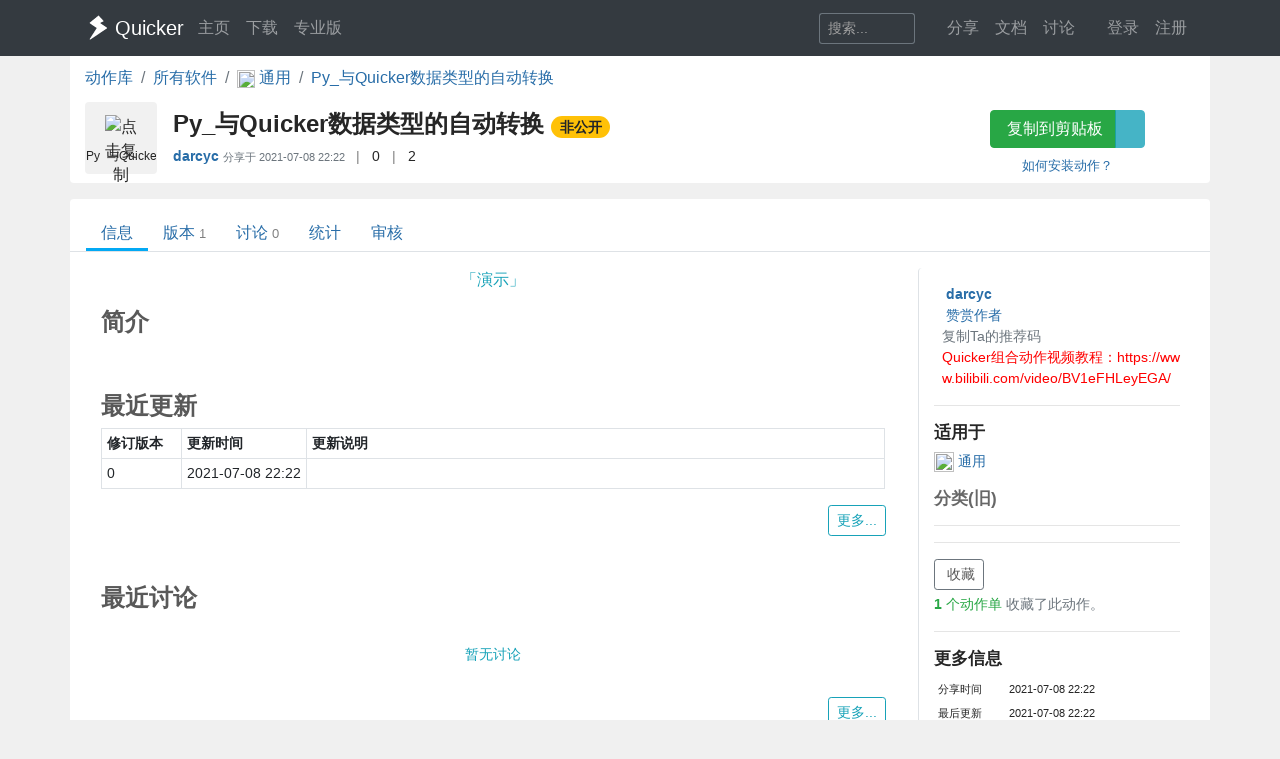

--- FILE ---
content_type: text/html; charset=utf-8
request_url: https://getquicker.net/sharedaction?code=43b379f4-79d8-487e-f4ee-08d941edde8b
body_size: 9061
content:
<!DOCTYPE html>
<html lang="zh-CN" style="height: 100%">
<head>
    <meta charset="utf-8" />
    <meta name="viewport" content="width=device-width, initial-scale=1.0" />
    <title>Py_与Quicker数据类型的自动转换 - by darcyc - 动作信息 - Quicker</title>
    <script>
        // 防止主题切换闪烁，在页面加载前立即应用主题
        (function() {
            var theme = localStorage.getItem('quicker-theme') || 'auto';
            var effectiveTheme = theme;
            if (theme === 'auto') {
                effectiveTheme = window.matchMedia && window.matchMedia('(prefers-color-scheme: dark)').matches ? 'dark' : 'light';
            }
            document.documentElement.setAttribute('data-theme', effectiveTheme);
            
            // 如果是暗色模式，添加一个样式标签来处理常见的内联样式
            if (effectiveTheme === 'dark') {
                var style = document.createElement('style');
                style.id = 'dark-mode-inline-fix';
                style.textContent = '[style*="background-color: #E0E0E0"],[style*="background-color:#E0E0E0"],[style*="background-color: #e0e0e0"],[style*="background-color:#e0e0e0"]{background-color:#16213e!important}[style*="background-color: #F0F0F0"],[style*="background-color:#F0F0F0"],[style*="background-color: #f0f0f0"],[style*="background-color:#f0f0f0"]{background-color:#0f3460!important}[style*="background-color: white"],[style*="background-color:#fff"],[style*="background-color: #fff"],[style*="background-color:#FFF"],[style*="background-color: #FFF"],[style*="background-color:#ffffff"],[style*="background-color: #ffffff"],[style*="background-color: #FFFFFF"],[style*="background-color:#FFFFFF"]{background-color:#1f1f3d!important}';
                document.head.appendChild(style);
            }
        })();
    </script>
    <!-- Meta -->
<meta http-equiv="X-UA-Compatible" content="IE=edge">
<meta name="description" content="Quicker，Windows效率工具。快速触发 + 自动化。">
<meta name="keywords" content="Windows效率工具,快捷面板,界面操作自动化,模拟按键,Quicker,鼠标手势,轮盘菜单，组合动作,热盒菜单,饼菜单,软件,轻量RPA工具" />


<link rel="stylesheet" href="https://libs.getquicker.cn/npm/bootstrap@4.6.0/dist/css/bootstrap.min.css" >
<link rel="stylesheet" href="https://libs.getquicker.cn/npm/animate.css@3.7.2/animate.min.css" >
<link rel="stylesheet" href="https://files.getquicker.net/_sitefiles/www/libs/fontawesome/5.13.0/css/all.min.css" />
<link rel="stylesheet" href="https://libs.getquicker.cn/npm/summernote@0.8.20/dist/summernote-bs4.min.css">
<link rel="stylesheet" href="https://libs.getquicker.cn/npm/lity@2.4.1/dist/lity.min.css">
<link rel="stylesheet" href="https://libs.getquicker.cn/npm/tocbot@4.27.19/dist/tocbot.css">





<link id="theme-style" rel="stylesheet" href="/assets/css/theme-4.css">
<link id="stylesheet" rel="stylesheet" href="/assets/css/site.css?v=3Ffi3b2tP0hCB7P19kKEfWOMHt1j3zJzrFXQnd5A-Rw">
    
    
<!-- include summernote css/js -->
<style>
    .action-detail p {
        margin-bottom: 0.3em;
    }

    .reply-body p {
        margin-bottom: 0.3em;
    }

    .reply {
        font-size: 0.9rem;
        color: var(--text-secondary);
    }

        .reply .blockquote {
            font-size: 0.8rem;
            color: var(--text-muted);
            border-left: 1px solid var(--border-color);
            padding-left: 8px;
        }

            .reply .blockquote p {
                margin-bottom: 0.3em;
            }

            .reply .blockquote img {
                display: none;
            }

    img {
        max-width: 99% !important;
    }

    .post img {
        max-height: 400px !important;
        border: 1px solid var(--border-color);
    }

    h5 {
        /*border-bottom: 1px solid var(--border-light);*/
        font-size: 1.2em;
        font-weight: bolder;
        margin-bottom: 0.5em;
        margin-top: 1em;
    }

    p {
        margin-bottom: 0.3em;
    }

    .font14 {
        font-size: 14px;
    }

    .reply-quote {
        border-left: 1px solid var(--border-color);
        padding-left: 5px;
        font-size: 0.85em;
        color: var(--text-muted);
        max-height: 100px;
        overflow: hidden;
        margin-bottom: 5px;
    }



        .reply-quote img {
            max-height: 100px;
        }

    .avatar {
        max-width: 24px;
        opacity: 1;
    }

    .thread, .post {
        border-bottom: 1px solid var(--border-light);
        padding: 0.7rem 0px;
    }

        .thread:hover {
            background-color: var(--bg-card);
        }

    .threadlist > .thread:last-child,
    .postlist > .post:last-child {
        border-bottom: 0px;
    }

    .main-panel {
        overflow-x: hidden;
    }

        .main-panel section {
            margin-bottom: 25px;
        }

            .main-panel section h4 {
                font-weight: bold;
                color: var(--text-secondary);
            }

    a.anchor {
        display: block;
        position: relative;
        top: -200px;
        visibility: hidden;
    }
</style>

    <style>
        body {
            background-color: var(--bg-tertiary);
        }
    </style>
    
        <meta name="robots" content="noindex, nofollow">



    
        <script>
            var _hmt = _hmt || [];
            (function () {
                var hm = document.createElement("script");
                hm.src = "https://hm.baidu.com/hm.js?7bab827f502b0ce36fc1dce2b3656412";
                var s = document.getElementsByTagName("script")[0];
                s.parentNode.insertBefore(hm, s);
            })();
        </script>
    
    <link rel="apple-touch-icon" href="/quicker_square.png" />
    <link rel="shortcut icon" href="/favicon.ico" type="image/x-icon">
    <link rel="icon" type="image/png" href="/quicker_round.png">
</head>
<body class="" style="height: 100%;">


    <nav class="navbar fixed-top  navbar-expand-lg navbar-dark bg-dark ">
        <div class="container">
            <button class="navbar-toggler" type="button" data-toggle="collapse" data-target="#navbar-collapse" aria-controls="navbar-collapse" aria-expanded="false" aria-label="Toggle navigation">
                <span class="navbar-toggler-icon"></span>
            </button>

            <a class="navbar-brand align-middle d-flex align-items-center" href="/">
                <img id="logo-image" class="logo-image align-middle" src="/quicker_white.svg" alt="Logo" style="max-height: 26px">
                <span class="pl-1 mr-3">Quicker</span>
            </a>

            <div class="navbar-collapse collapse justify-content-between" id="navbar-collapse">
                <ul class="navbar-nav navbar-nav">
                    <li class="nav-item">
                        <a class="nav-link" href="/" title="打开主页">
                            <i class="fas fa-fw fa-home"></i>
                            主页
                        </a>
                    </li>
                    <li class="nav-item">
                        <a class="nav-link" title="下载Quicker软件和客户端" href="/Download">
                            <i class="fas fa-fw fa-download"></i>
                            下载
                        </a>
                    </li>
                    <li class="nav-item">
                        <a class="nav-link " href="/pricing">
                            <i class="fas fa-fw fa-shopping-cart"></i>
                            专业版
                        </a>
                    </li>
                </ul>
                <ul class="nav navbar-nav">
                    <li class="nav-item mr-4 d-flex align-items-center">
                        <form class="form-inline" method="get" action="/Search">
                            <div class="input-group input-group-sm">
                                <input type="text" name="keyword" placeholder="搜索..." title="搜索Quicker网站的内容" class="search-box form-control  border-secondary" style="border-right:0;" />
                                <div class="input-group-append">
                                    <button class="btn btn-outline-secondary" type="submit" title="搜索" style="border-left:0;">
                                        <i class="fas fa-fw fa-search"></i>
                                    </button>
                                </div>
                            </div>
                        </form>
                    </li>



                    <li class="nav-item dropdown">
                        <a class="nav-link dropbtn" title="动作库" data-toggle="tooltip" data-placement="left" href="/Share">
                            <i class="fas fa-fw fa-th-large"></i>
                            <span class="d-inline ">分享</span>
                        </a>
                        <div class="dropdown-content" aria-labelledby="navbarDropdownMenuLink">
                            <a class="dropdown-item" title="动作库首页" data-toggle="tooltip" data-placement="right" href="/Share">
                                <i class="fal fa-fw fa-th-large"></i>
                                动作库
                            </a>
                            <a class="dropdown-item" title="分享具有特定功能的程序块" data-toggle="tooltip" data-placement="right" href="/Share/SubPrograms">
                                <i class="fal fa-fw fa-cube"></i>
                                子程序
                            </a>
                            <a class="dropdown-item" title="将普通按键组合变成快捷键" data-toggle="tooltip" data-placement="right" href="/Share/PowerKeys">
                                <i class="fal fa-fw  fa-keyboard"></i>
                                扩展热键
                            </a>
                            <a class="dropdown-item" title="输入缩写字符触发操作" data-toggle="tooltip" data-placement="right" href="/Share/TextCommands">
                                <i class="fal fa-fw  fa-ad"></i>
                                文本指令
                            </a>
                            <a class="dropdown-item" title="" data-toggle="tooltip" data-placement="right" href="/Share/ActionLists">
                                <i class="fal fa-fw  fa-clipboard-list"></i>
                                动作单
                            </a>
                            <a class="dropdown-item" title="" data-toggle="tooltip" data-placement="right" href="/Exe">
                                <i class="fal fa-fw  fa-window"></i>
                                应用程序
                            </a>
                        </div>
                    </li>

                    <li class="nav-item dropdown">
                        <a class="nav-link dropbtn" title="文档" data-toggle="tooltip" data-placement="right" href="/KC">
                            <i class="fas fa-fw fa-books"></i>
                            <span class="d-inline ">文档</span>
                        </a>
                        <div class="dropdown-content" aria-labelledby="navbarDropdownMenuLink">
                            <a class="dropdown-item" title="文档中心首页" data-toggle="tooltip" data-placement="right" href="/KC">
                                <i class="fal fa-fw fa-home"></i>
                                文档中心首页
                            </a>
                            <a class="dropdown-item" title="软件的设置和使用" data-toggle="tooltip" data-placement="right" href="/KC/Manual">
                                <i class="fal fa-fw  fa-book "></i>
                                软件使用手册
                            </a>
                            <a class="dropdown-item" title="组合动作开发参考" data-toggle="tooltip" data-placement="right" href="/KC/Help">
                                <i class="fal fa-fw  fa-pencil-ruler "></i>
                                组合动作开发
                            </a>
                            <a class="dropdown-item" title="经验分享文章" data-toggle="tooltip" data-placement="right" href="/KC/Kb">
                                <i class="fal fa-fw  fa-book-open "></i>
                                知识库
                            </a>
                            <a class="dropdown-item" title="详细版本更新历史" data-toggle="tooltip" data-placement="right" href="/Help/Versions">
                                <i class="fal fa-fw  fa-history "></i>
                                版本更新
                            </a>
                            <a class="dropdown-item" title="版本更新内容归档" data-toggle="tooltip" data-placement="right" href="/KC/Versions">
                                <i class="fal fa-fw  fa-history "></i>
                                版本更新(归档)
                            </a>
                            <a class="dropdown-item" title="可能会遇到的异常情况" data-toggle="tooltip" data-placement="right" href="/Help/Errors">
                                <i class="fal fa-fw  fa-exclamation-triangle "></i>
                                异常反馈
                            </a>
                        </div>
                    </li>
                    <li class="nav-item">
                        <a class="nav-link" title="讨论区" data-toggle="tooltip" data-placement="bottom" href="/QA">
                            <i class="fas fa-fw fa-comments-alt"></i>
                            <span class="d-inline">讨论</span>
                        </a>
                    </li>
                    <li class="nav-item">
                        <a class="nav-link" title="外观设置分享" data-toggle="tooltip" data-placement="bottom" href="/Skins">
                            <i class="fas fa-fw fa-tshirt"></i>
                            <span class="d-inline d-lg-none">外观</span>
                        </a>
                    </li>
                    


    <li class="nav-item">
        <a class="nav-link" data-toggle="tooltip" data-placement="bottom" href="/Identity/Account/Login">
            <i class="fas fa-sign-in"></i> 登录
        </a>
    </li>
    <li class="nav-item"><a class="nav-link" href="/Identity/Account/Register">注册</a></li>



                </ul><!--//nav-->

            </div><!--//navabr-collapse-->
        </div>
    </nav>



    <div class="body-wrapper" style="position: relative">
        

<div class="container bg-white pb-2  rounded-bottom">
    <nav aria-label="breadcrumb">
        <ol class="breadcrumb bg-white  pl-0 mb-0">
            <li class="breadcrumb-item"><a href="/Share">动作库</a></li>
            <li class="breadcrumb-item"><a href="/Exe">所有软件</a></li>
            <li class="breadcrumb-item">
                <a href="/Exe/16/Actions">
                    <img src="https://files.getquicker.net/_icons/24BF2D852C7F69657D3736423B755E05C06F715B.png" style="width: 18px; height: 18px; vertical-align:middle" />
                    <span>
                        通用
                    </span>
                </a>
            </li>


            <li class="breadcrumb-item active" aria-current="page">
                <a href="/Sharedaction?code=43b379f4-79d8-487e-f4ee-08d941edde8b">
                    Py_与Quicker数据类型的自动转换
                </a>
            </li>
        </ol>
    </nav>

    <div class="row">
    <div class="col-12 col-md-9 d-flex">
        <div class="action-item align-middle" sharedAction="43b379f4-79d8-487e-f4ee-08d941edde8b" title="点击复制">
            
                <img class="action-icon" src="https://files.getquicker.net/_icons/E7A6DD7270A660324E2746286C8F49FB420E9467.png" style="height: 32px;width:32px;cursor: pointer" title="点击复制" sharedAction="43b379f4-79d8-487e-f4ee-08d941edde8b" />

            <div class="action-title" title="演示">Py_与Quicker数据类型的自动转换</div>
        </div>
        <div class="pl-3 pt-0 flex-grow-1">
            <h4 class="align-middle font-weight-bold mt-2">
                Py_与Quicker数据类型的自动转换
                <small>
                        <span class="badge badge-pill badge-warning">非公开</span>


                   


                   
                </small>

            </h4>

            <div class="font14">
                <span class=""  data-toggle="tooltip">

                    <strong title="分享人">
                            <a class="user-link user-pro" href="/User/95689/darcyc">
        darcyc
       
       
       
    </a>

                    </strong>
                        <span class="small text-secondary">
                            分享于 <span title="2021/7/8 22:22:30">2021-07-08 22:22</span>
                        </span>


                </span>

                <span class="text-black-50 ml-2 mr-2">|</span>
                <span title="查看点赞数量。<br/>请在网页右边为Ta点赞加油~" data-html="true"  data-toggle="tooltip">
                    <i class="fas fa-thumbs-up text-secondary fa-fw"></i>
                    0
                </span>
                
                
                <span class="text-black-50 ml-2 mr-2">|</span>
                <span title="安装数量，每日更新" data-toggle="tooltip">
                    <i class="fas fa-user text-secondary fa-fw"></i>
                    2
                </span>
            </div>
            <div class="pt-2 text-secondary">
            </div>
        </div>
    </div>
    <div class="col-12 col-md-3 text-center">
        <div class="">
            <div class="btn-group  mb-2 mt-2">
                <button id="btnCopyToClipboard" class="btn btn-success" sharedAction="43b379f4-79d8-487e-f4ee-08d941edde8b" data-toggle="tooltip" data-placement="bottom" title="将动作网址复制到剪贴板。然后请在面板窗口的空白按钮上右键粘贴分享的动作。">
                    <i class="fas fa-copy mr-1"></i>
                    复制到剪贴板
                </button>
                <a href="quicker:previewaction:43b379f4-79d8-487e-f4ee-08d941edde8b" title="预览动作定义。" class="btn btn-info" style="opacity: 0.8" data-toggle="tooltip" data-placement="bottom">
                    <i class="fal fa-search-plus  mr-1"></i>
                </a>
            </div>
            <small class="d-block">
                <a href="https://getquicker.net/kc/manual/doc/install-action" target="_blank">如何安装动作？</a>
            </small>
        </div>
    </div>
</div>
</div>
<div class="mt-3  container bg-white rounded-top" style="min-height: 75vh; position: relative; padding-top: 1px">
    



<div class="line-nav-tabs mt-3 mb-3 justify-content-start border-bottom pl-3" style="margin-left: -15px; margin-right: -15px;">
        <div class="nav-item">
            <a class="nav-link active" href="/Sharedaction?code=43b379f4-79d8-487e-f4ee-08d941edde8b">信息</a>
        </div>
        <div class="nav-item">
            <a class="nav-link " href="/Share/Actions/Versions?code=43b379f4-79d8-487e-f4ee-08d941edde8b">版本<span class='text-black-50 ml-1 small'>1</span></a>
        </div>
        <div class="nav-item">
            <a class="nav-link " href="/Share/Actions/Topics?code=43b379f4-79d8-487e-f4ee-08d941edde8b">讨论<span class='text-black-50 ml-1 small'>0</span></a>
        </div>
        <div class="nav-item">
            <a class="nav-link " href="/Share/Actions/Stat?code=43b379f4-79d8-487e-f4ee-08d941edde8b">统计</a>
        </div>
        <div class="nav-item">
            <a class="nav-link " href="/Share/Actions/ReviewRecords?code=43b379f4-79d8-487e-f4ee-08d941edde8b">审核</a>
        </div>
</div>


    
<div class="container pb-3 mt-3">
    <div class="row align-content-between font14 ">

        <div class="col-12 col-md-3  order-md-last  bg-white rounded pb-4 pt-3 border-left">




            <div class="d-flex align-middle">
    <div class="mr-2 flex-shrink-0">
        

    <i class="fas fa-user-circle " style="color: #E0E0E0;font-size: 3em"></i>

    </div>
    <div class="flex-grow-1">
        <div class="font-weight-bold ml-1" title="作者">
                <a class="user-link user-pro" href="/User/95689/darcyc">
        darcyc
       
       
       
    </a>

        </div>
        
        
       

            <div>
                <a data-lity data-lity-desc="赞赏作者" href="/DonateAuthor?serial=95689&amp;nickname=darcyc">
                    <i class="text-warning fa-fw fas fa-badge-dollar mr-1"></i>赞赏作者
                </a>
            </div>
        
            <a data-toggle="tooltip" data-placement="bottom" data-copy="95689-2530" title="如果TA的动作帮助了你，可以在首次购买专业版时使用TA的推荐码，双方都可获赠90天专业版时长。（点击复制）" class="font14 mr-4 text-secondary cursor-pointer">
                <i class="fal fa-copy fa-fw" ></i> 复制Ta的推荐码
            </a>
        
            <div class="public-msg">
                <i class="fas fa-comment fa-fw"></i>
                <span>Quicker组合动作视频教程：https://www.bilibili.com/video/BV1eFHLeyEGA/</span>
            </div>

    </div>
</div>



<hr />
<h5>适用于</h5>
<div>
    <a href="/Exe/16/Actions">
        <img src="https://files.getquicker.net/_icons/24BF2D852C7F69657D3736423B755E05C06F715B.png" style="width: 20px; height: 20px" />
        通用
    </a>
    
     
    

    

</div>

<div style="opacity:0.7">
<h5>分类(旧)</h5>
</div>





<hr />
<div>


    <div>
    </div>


</div>




<hr />
<div>
    <div>
        <a id="lnkAddToActionList1" class="btn btn-sm btn-outline-secondary" data-lity data-lity-desc="收藏到动作单" href="/Share/ActionLists/AddToList?actionid=43b379f4-79d8-487e-f4ee-08d941edde8b">
            <i class="fas fa-plus mr-1"></i> 收藏
        </a>
    </div>
        <div class="text-muted mt-1">

            <a data-lity data-lity-desc="收藏此动作的动作单" class="text-success" href="/Share/ActionLists/ListsOfAction?actionId=43b379f4-79d8-487e-f4ee-08d941edde8b">

                <span class="font-weight-bold">1</span> 个动作单
            </a>收藏了此动作。
        </div>

</div>






<hr />
<h5>更多信息</h5>
<table class="table-sm small">

    <tr>
        <td>分享时间</td>
        <td>2021-07-08 22:22</td>
    </tr>
    <tr>
        <td>最后更新</td>
        <td>2021-07-08 22:22</td>
    </tr>
    <tr>
        <td>修订版本</td>
        <td>0</td>
    </tr>
    <tr>
        <td>用户许可</td>
        <td>-未设置-</td>
    </tr>
    <tr>
        <td>Quicker版本</td>
        <td>1.25.1</td>
    </tr>
    <tr>
        <td>动作大小</td>
        <td>2.7 KB</td>
    </tr>
</table>



<hr />
<div class="">
    <div>
        <div>
            分享到
        </div>
        <div class="text-center">
            <a href="https://service.weibo.com/share/share.php?url=https%3A%2F%2Fgetquicker.net%2Fsharedaction%3Fcode%3D43b379f4-79d8-487e-f4ee-08d941edde8b&amp;title=%23Quicker%E5%8A%A8%E4%BD%9C%23Py_%E4%B8%8EQuicker%E6%95%B0%E6%8D%AE%E7%B1%BB%E5%9E%8B%E7%9A%84%E8%87%AA%E5%8A%A8%E8%BD%AC%E6%8D%A2--%E6%BC%94%E7%A4%BA%20%E4%BD%9C%E8%80%85%3Adarcyc" title="分享到微博" target="_blank">
                <i class="fab fa-weibo fa-fw" style="font-size: 1.2em"></i>
            </a>

            <a href="javascript:return false;" id="btnWeixin" title="微信扫一扫" target="_blank">
                <i class="fab fa-weixin fa-fw" style="font-size: 1.2em"></i>
            </a>
            <a href="https://sns.qzone.qq.com/cgi-bin/qzshare/cgi_qzshare_onekey?url=https%3A%2F%2Fgetquicker.net%2Fsharedaction%3Fcode%3D43b379f4-79d8-487e-f4ee-08d941edde8b&amp;sharesource=qzone&amp;title=%23Quicker%E5%8A%A8%E4%BD%9C%23Py_%E4%B8%8EQuicker%E6%95%B0%E6%8D%AE%E7%B1%BB%E5%9E%8B%E7%9A%84%E8%87%AA%E5%8A%A8%E8%BD%AC%E6%8D%A2&amp;pics=&amp;summary=%E6%BC%94%E7%A4%BA" title="分享到QQ空间" target="_blank">
                <i class="fab fa-qq fa-fw" style="font-size: 1.2em"></i>
            </a>
        </div>

    </div>

</div>

<hr class="mt-4" />
<div>
    <div class="text-center">
        <button title="举报恶意/危险动作" class="btn btn-light btn-sm" id="btnReport">
            <i class="fas fa-shield-alt text-danger mr-1"></i>举报恶意/危险动作
        </button>
    </div>
</div>




        </div>


        <div class="col-12 col-md-9 order-md-first pl-0 pr-0 pr-md-3 mt-3 mt-md-0">

            <div class="bg-white mt-0  pl-3  rounded pb-3 pr-3 main-panel" data-info="动作信息">


                    <div class="font16 text-info text-center mb-3" title="动作说明">「演示」</div>
                <section>

                    <div class="d-flex justify-content-between">
                        <h4>简介</h4>

                    </div>





                </section>

                <section>
                    <h4 class="mt-5" id="action_changelog">最近更新</h4>

                    <table class="table table-bordered table-sm">
                        <tr>
                            <th style="width: 80px">
                                修订版本
                            </th>
                            <th style="width: 120px">
                                更新时间
                            </th>

                            <th>
                                更新说明
                            </th>
                        </tr>
                            <tr>
                                <td class="font14">
                                    0
                                </td>
                                <td class="font14 text-nowrap">
                                    <span title="20210708 22:22:30">
                                        2021-07-08 22:22
                                    </span>
                                </td>


                                <td class="font12">
                                    
                                </td>
                            </tr>
                    </table>
                    <div class="text-right">
                        <a class=" btn btn-sm btn-outline-info" title="查看更多更新历史" href="/Share/Actions/Versions?code=43b379f4-79d8-487e-f4ee-08d941edde8b">
                            更多...
                        </a>
                    </div>
                </section>

                <section>
                    <h4 class="mt-5" id="action_changelog">最近讨论</h4>
                    <div class="">
                        
 


<div class="question-list">
    
        <div class="text-center text-info p-4">
            暂无讨论
        </div>
   
</div>


                    </div>

                    <div class="text-right">
                        <a class="mt-2 btn btn-sm btn-outline-info" title="查看更多讨论话题" href="/Share/Actions/Topics?code=43b379f4-79d8-487e-f4ee-08d941edde8b">
                            更多...
                        </a>
                    </div>
                </section>


            </div>


        </div>

    </div>

</div>






</div>



    </div>

    <!-- ******FOOTER****** -->

<div class="footer">
    <div class="container ">
        <div class="row font14">
            <dl class="col-12 col-md-2">
                <dt class="mb-3">产品</dt>
                <dd><a href="/">主页</a></dd>
                <dd><a href="/Download">下载</a></dd>
                <dd><a href="/pricing">专业版</a></dd>
            </dl>
            <dl class="col-12 col-md-2">
                <dt class="mb-3">文档</dt>
                <dd><a href="/KC/Manual">使用文档</a></dd>
                <dd><a href="/KC/Help">组合动作开发</a></dd>
                <dd><a href="/KC/Kb">知识库</a></dd>
                <dd><a href="/KC/Versions">版本历史</a></dd>
                <dd><a href="https://www.yuque.com/gpzy/quicker" title="网友 @瓜皮之牙 的分享内容">瓜皮学堂 <i class="fal fa-external-link"></i></a></dd>
            </dl>
            <dl class="col-12 col-md-2">
                <dt class="mb-3">分享</dt>
                <dd><a href="/Share">动作库</a></dd>
                <dd><a href="/Share/SubPrograms">子程序</a></dd>
                <dd><a href="/Skins">外观</a></dd>
            </dl>

            <dl class="col-12 col-md-2">
                <dt class="mb-3">交流</dt>
                <dd><a href="/QA">问答讨论区</a></dd>
                <dd><a href="https://github.com/cuiliang/quicker/issues">Github Issues</a></dd>
                <dd><a href="https://getquicker.net/KC/Kb/Article/904" target="_blank" title="QQ群"><i class="fab fa-qq"></i> QQ群</a></dd>
                <dd></dd>
            </dl>
            <dl class="col-12 col-md-2">
                <dt class="mb-3">关注</dt>
                <dd><a href="https://weibo.com/cuiliang123" target="_blank" title="cuiliangbj的微博"> <i class="fab fa-weibo mr-1"></i>CL的微博</a></dd>
                <dd class="mt-1">
                    <a href="/assets/quicker/WeiXin2022.jpg" class="font12" data-lity="/assets/quicker/WeiXin2022.jpg">微信订阅号</a>
                    <br/>
                    <img src="/assets/quicker/WeiXin2022.jpg" class="mt-1" style="width: 80px" title="微信订阅号"/>
                </dd>
               
            </dl>
            <dl class="col-12 col-md-2">
                <dt class="mb-3">条款</dt>
                <dd><a href="/Privacy">隐私政策</a></dd>
                <dd><a class="cursor-pointer" id="reportPage">
                    <i class="fas fa-shield-alt fa-fw mr-1"></i>报告不良信息
                </a></dd>

            </dl>
        </div>
        <div class="row">
            <div class="col text-center text-secondary">
                <span>Copyright &copy; 北京立迩合讯科技有限公司</span>  •  <a href="https://beian.miit.gov.cn" class="text-secondary">京ICP备09022189号-8</a>
                •  <a href="http://www.beian.gov.cn/portal/registerSystemInfo?recordcode=11010502053266" class="text-secondary" target="_blank"><img src="https://www.beian.gov.cn/img/ghs.png" style="width:16;height:16;vertical-align: text-top;" class="mr-1" />京公网安备 11010502053266号</a>
                <div class="theme-switcher-footer d-inline-block ml-3">
                    <div class="theme-dropdown">
                        <button class="theme-btn" title="切换主题">
                            <i class="fas fa-adjust"></i>
                            <span class="theme-text">自动</span>
                        </button>
                        <div class="theme-menu">
                            <div class="theme-option" data-theme="light">
                                <i class="fas fa-sun"></i>
                                <span>亮色</span>
                            </div>
                            <div class="theme-option" data-theme="dark">
                                <i class="fas fa-moon"></i>
                                <span>暗色</span>
                            </div>
                            <div class="theme-option active" data-theme="auto">
                                <i class="fas fa-adjust"></i>
                                <span>跟随系统</span>
                            </div>
                        </div>
                    </div>
                </div>
            </div>
        </div>
    </div>

</div><!--//footer-->

    <div class="alert alert-success alert-dismissible fade text-center shadow " role="alert" id="copySuccessAlert" style="display: none; position: fixed; top: 270px; left: 50%; transform: translate(-50%, 0); width: 70%; max-width: 600px;z-index: 100  ">
        已复制到剪贴板，请在Quicker面板的空白按钮上点右键粘贴。
    </div>

    <div class="alert alert-success alert-dismissible fade text-center shadow " role="alert" id="commonCopySuccessAlert" style="display: none; position: fixed; top: 270px; left: 50%; transform: translate(-50%, 0); width: 70%; max-width: 600px;z-index: 100 ">
        已复制到剪贴板。
    </div>


    

    <!-- Javascript -->

<script src="https://libs.getquicker.cn/npm/jquery@3.4.1/dist/jquery.min.js"></script>
<script src="https://libs.getquicker.cn/npm/popper.js@1.16.1/dist/umd/popper.min.js"></script>
<script src="https://libs.getquicker.cn/npm/bootstrap@4.6.0/dist/js/bootstrap.min.js"></script>
<script src="https://libs.getquicker.cn/npm/ismobilejs@1.1.1/dist/isMobile.min.js"></script>
<script src="https://libs.getquicker.cn/npm/jquery.easing@1.4.1/jquery.easing.min.js"></script>

<script type="text/javascript" src="https://libs.getquicker.cn/npm/jquery-inview@1.1.2/jquery.inview.min.js"></script>
<script type="text/javascript" src="https://libs.getquicker.cn/npm/jquery.scrollto@2.1.3/jquery.scrollTo.min.js"></script>
<script src="https://libs.getquicker.cn/npm/summernote@0.8.20/dist/summernote-bs4.min.js"></script>
<script src="https://libs.getquicker.cn/npm/summernote@0.8.20/dist/lang/summernote-zh-CN.js"></script>
<script src="https://libs.getquicker.cn/npm/lity@2.4.1/dist/lity.min.js"></script>
<script src="https://libs.getquicker.cn/npm/axios@0.19.2/dist/axios.min.js"></script>
<script src="https://libs.getquicker.cn/npm/tocbot@4.27.19/dist/tocbot.min.js"></script>
<script src="https://libs.getquicker.cn/npm/vue@2.6.14/dist/vue.min.js"></script>





    <script>
    var g_isUserLoggedIn = false;
    </script>
    
    <script src="/js/theme-switcher.js?v=ZnyOJZ8evF3HXAqdvOP2bVLz_WXNacV7fOge9AqeTtU"></script>
    <script src="/js/site.js?v=dfvMiP2lumfLrH1txU6Lvj1XGH0fbAorMIJTrAs3xBY"></script>
    
    
    <script src="/js/dark_helper.js"></script>
<script>
    var isLoggedIn = false;
    var actionId = '43b379f4-79d8-487e-f4ee-08d941edde8b';


    $('#btnWeixin').popover({
        content:
            "<img src='/service/qrcode?code=https%3A%2F%2Fgetquicker.net%2Fsharedaction%3Fcode%3D43b379f4-79d8-487e-f4ee-08d941edde8b&pixelsPerModule=2' />",
        html: true,
        placement: 'bottom',
        title: '微信扫一扫',
        trigger: 'hover'
    });

    $('#btnReport').click(function() {

        if (!isLoggedIn) {
            alert('请先登录。');
            window.location = '/identity/account/login?ReturnUrl=' +
                encodeURIComponent(window.location.pathname + window.location.search);
        } else {
            showFrameModal("举报动作", '/report?type=SharedAction&id=' + actionId + '&url=' + encodeURIComponent(window.location));
        }
    });

    // 修复用户文字中的暗色
    document.addEventListener('DOMContentLoaded', function() {
        const isDarkMode = document.documentElement.getAttribute('data-theme') === 'dark';
        if (isDarkMode) {
            const container = document.querySelector('.action-detail');
            fixUserColorsWithContrast(container);
        }
    });
</script>


            <script>
                changeFavicon('https://files.getquicker.net/_icons/E7A6DD7270A660324E2746286C8F49FB420E9467.png');
            </script>


    <div class="modal fade " tabindex="-1" role="dialog" aria-labelledby="myExtraLargeModalLabel" aria-hidden="true" id="modalWindow">
        <div class="modal-dialog modal-xl">
            <div class="modal-content">
                <iframe style="max-height: 80vw; min-height: 60vh; width: 100%;" id="modalIFrame" onload="resizeIframe && resizeIframe(this)"></iframe>
            </div>
        </div>
    </div>

</body>
</html>
